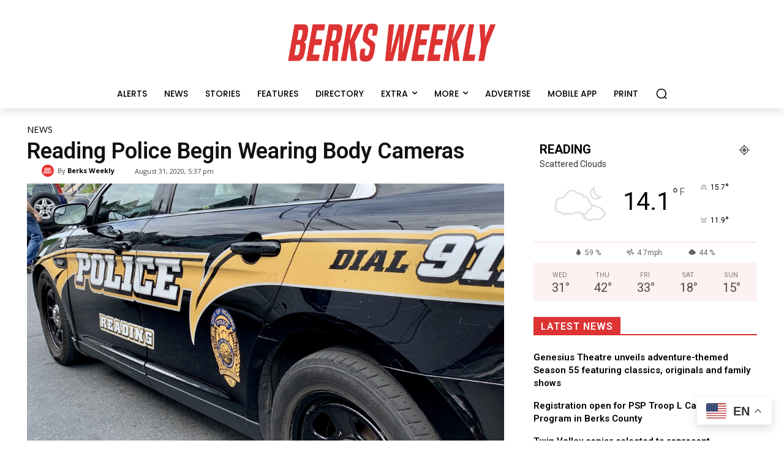

--- FILE ---
content_type: text/html; charset=utf-8
request_url: https://www.google.com/recaptcha/api2/aframe
body_size: 255
content:
<!DOCTYPE HTML><html><head><meta http-equiv="content-type" content="text/html; charset=UTF-8"></head><body><script nonce="x8JaLymOyaj7tbii1oTcBg">/** Anti-fraud and anti-abuse applications only. See google.com/recaptcha */ try{var clients={'sodar':'https://pagead2.googlesyndication.com/pagead/sodar?'};window.addEventListener("message",function(a){try{if(a.source===window.parent){var b=JSON.parse(a.data);var c=clients[b['id']];if(c){var d=document.createElement('img');d.src=c+b['params']+'&rc='+(localStorage.getItem("rc::a")?sessionStorage.getItem("rc::b"):"");window.document.body.appendChild(d);sessionStorage.setItem("rc::e",parseInt(sessionStorage.getItem("rc::e")||0)+1);localStorage.setItem("rc::h",'1768960363900');}}}catch(b){}});window.parent.postMessage("_grecaptcha_ready", "*");}catch(b){}</script></body></html>